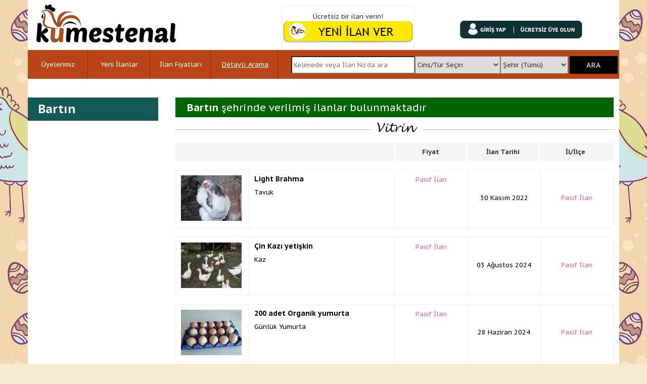

--- FILE ---
content_type: text/html; Charset=UTF-8;charset=UTF-8
request_url: https://www.kumestenal.com/sehir/bartin
body_size: 9618
content:
<!doctype html>
<html lang="tr-TR">
<head>
    <title>Bartın Satılık Kümes Hayvanları Fiyatları | KUMESTENAL.COM</title>
    <meta name="description" content="Bartın içi çiftlikten ve üreticiden satılık toplu ve tek satış yapan 2026 damızlık dişi, erkek canlı kümes hayvan fiyatları Merkez, Amasra, Kurucaşile, Ulus gibi ilçeden satılık ilanlar yer alıyor">
    <meta charset="UTF-8">
<meta name="language" content="Turkish">
<meta name="google" content="notranslate">
<link href="https://www.kumestenal.com/sehir/bartin" rel="canonical">
<link rel="alternate" media="only screen and (max-width: 640px)" href="https://m.kumestenal.com/sehir/bartin">
<meta name="yandex-verification" content="f36c37a788b02f3c">
<link href='//fonts.googleapis.com/css?family=PT+Sans+Caption:400,700&subset=latin,latin-ext' rel='stylesheet' type='text/css'>
<meta name="google-site-verification" content="LwUgIzpThwgaJsZKwx7SgYsO8zRGSQbOb6EWOc4ryPs">
<link rel="stylesheet" type="text/css" href="/tpl/assets/font-awesome/css/font-awesome.min.css">
<link rel="stylesheet" type="text/css" href="/tpl/css/total.css">
<script type="text/javascript" src="/tpl/assets/jquery/dist/jquery.min.js"></script>
<script type="text/javascript" src="/tpl/assets/bootstrap/dist/js/bootstrap.min.js"></script>
<script type="text/javascript" src="/tpl/js/main.min.js?v=20180608"></script>
<script src="/tpl/assets/sweetalert/sweet-alert.min.js"></script>
<script src="/tpl/assets/validation/jquery.form-validator.min.js"></script>
<meta http-equiv="x-dns-prefetch-control" content="on">
<link rel="dns-prefetch" href="//www.google-analytics.com">
<link rel="dns-prefetch" href="//fonts.googleapis.com">
<link rel="dns-prefetch" href="//fonts.gstatic.com">

<link rel="Shortcut Icon" href="/favicon.ico" type="image/x-icon">
<script type="text/javascript">
    $(document).ready(function () {
        $('[data-toggle="tooltip"]').tooltip();
    });
</script>
<!-- Global site tag (gtag.js) - Google Analytics -->
<script async src="https://www.googletagmanager.com/gtag/js?id=G-TMF4WMZJNM"></script>
<script>
  window.dataLayer = window.dataLayer || [];
  function gtag(){ dataLayer.push(arguments); }
  gtag('js', new Date());

  gtag('config', 'G-TMF4WMZJNM');
</script>
<style type="text/css">
    .pace{
        display:none!important;
    }
</style>


    <link rel="stylesheet" type="text/css" href="/tpl/css/kategori.css">
    <script type="text/javascript" src="/tpl/js/kategori.js"></script>
    <script type="text/javascript" src="/tpl/js/vue.min.js"></script>
    <link rel="stylesheet" type="text/css" href="/tpl/css/style.css?v=20191231">
    <style type="text/css">
        .koyuyesil{
            color:darkgreen!important;
        }
        .sol-kategoriler{
            margin-top: 7px;
        }
        .sol-kategoriler li{
            position: relative;
        }
        .sol-kategoriler a span {
            white-space: nowrap;
            text-overflow: ellipsis;
            right: 7px;
            position: absolute;
            height: 22px;
            border-radius: 10px;
            background: orange;
            line-height: 22px;
            margin-top: 4px;
            padding: 0 6px;
            color: white;
        }
        .sol-kategoriler a span.yesilsayi {
            background: #18b418;
        }
        .ilan-list-detay h3{
            padding: 0px;
            margin: 0px 0px 5px;
            font-weight: bold;
            font-size: 14px;
        }
    </style>
</head>
<body>
<!-- uye -->


        <div id="uyeGiris">
        <span style="position: absolute;right:20px;top:20px;z-index: 10000;color:#ccc;font-size:32px;cursor: pointer;" v-on:click="panelKapat()">
            <i class="fa fa-times-circle"></i>
        </span>
            <div class="bg" id="lineBoxBg" v-on:click="panelKapat()"></div>
            <div class="wrap-login100 p-l-55 p-r-55 p-t-65 p-b-54" v-if="giris">
                <div class="login100-form validate-form">
					<span class="login100-form-title p-b-49">
						GİRİŞ YAP
					</span>

                    <div class="wrap-input100 validate-input m-b-23" data-validate="Username is reauired">
                        <span class="label-input100">Email veya Kullanıcı Adı</span>
                        <input class="input100" type="text" name="username" placeholder="Email veya Kullanıcı Adı"
                               v-model="kullaniciadi" required="required" minlength="4">
                        <span class="focus-input100"><i class="fa fa-user"></i></span>
                    </div>

                    <div class="wrap-input100 validate-input" data-validate="Password is required">
                        <span class="label-input100">Şifre</span>
                        <input class="input100" type="password" name="pass" placeholder="Şifrenizi Giriniz" v-model="sifre"
                               required="required" minlength="4">


                        <span class="focus-input100"><i class="fa fa-lock"></i></span>
                    </div>
                    <div class="text-left">
                        <label>
                            <input type="checkbox" v-model="benihatirla"> Beni Hatırla
                        </label>
                    </div>
                    <div class="text-right mt10">
                        <a href="#" v-on:click="sifreAc()" style="text-decoration: underline!important;">
                            Şifremi Unuttum ?
                        </a>
                    </div>

                    <div class="container-login100-form-btn mt10">
                        <div class="wrap-login100-form-btn">
                            <div class="login100-form-bgbtn"></div>
                            <button class="login100-form-btn" v-on:click="girisYap()">
                                Giriş Yap
                            </button>
                        </div>
                    </div>


                    <div class="wy100 p10 tac mt20">

                        <a href="/uye/kayit/" class="txt2">
                            Henüz KUMESTENAL.COM Üyesi Değil misiniz?
                            <br>
                            <span style="font-weight: 400;color: deeppink;text-decoration: underline;" class="size15">Ücretsiz Üye Olun</span>
                        </a>
                    </div>
                </div>
            </div>

            <div class="wrap-login100 p-l-55 p-r-55 p-t-65 p-b-54" v-if="sifreHatirlatma">
                <div class="login100-form validate-form">
					<span class="login100-form-title p-b-49 mt10">
						ŞİFRE YENİLEME
					</span>
                    <p>Üye olduğunuz email adresini ya da Cep Telefon numaranızı aşağıdan seçin ve girin. Bağlı olduğunuz email ya da Telefona şifre sıfırlama linki göndereceğiz.</p>
                    <div class="wrap-input100 validate-input m-b-23 mt10" data-validate="Username is reauired">
                        <div class="wy100">
                            <div class="wy50 fl tac ilesecili" id="gsmnoile" v-on:click="smsgsm = 2" style="cursor:pointer;">SMS ile Güncelle</div>
                            <div class="wy50 fl tac" id="emailile" v-on:click="smsgsm = 1" style="cursor:pointer;">Email ile Güncelle</div>
                        </div>
                        <input class="input100" type="email" name="username" placeholder="Email Adresiniz" v-model="email" required="required" v-if="smsgsm == 1" v-maska="bosmask">
                        <form onsubmit="return false;">
                            <input class="input100" type="text" name="gsmno" placeholder="Telefon Numaranız" id="gsmno" v-model="gsmno" required="required" v-if="smsgsm == 2" v-maska="'05## ### ####'">
                        </form>
                        <span class="focus-input100"><i class="fa fa-mail-forward"></i></span>
                    </div>

                    <div class="text-right mt10">
                        <a href="javascript:void(0)" v-on:click="girisAc()" style="text-decoration: underline;">
                            Giriş Yap ?
                        </a>
                    </div>

                    <div class="container-login100-form-btn mt10">
                        <div class="wrap-login100-form-btn">
                            <div class="login100-form-bgbtn"></div>
                            <button class="login100-form-btn" v-on:click="sifreHatirlat()">
                                Şifremi Sıfırla
                            </button>
                        </div>
                    </div>


                    <div class="wy100 p10 tac mt20">

                        <a href="/uye/kayit/" class="txt2">
                            Henüz KUMESTENAL.COM Üyesi Değil misiniz?
                            <br>
                            <span style="font-weight: 400;color: deeppink;text-decoration: underline;" class="size15">Ücretsiz Üye Olun</span>
                        </a>
                    </div>
                </div>
            </div>
        </div>

<div class="container body">
<div id="header" class="header">
    <div class="container w1170">
        <div class="header">
            <div class="col-lg-5 col-sm-5 col-md-5 col-xs-5">
                <a href="/"><img src="/tpl/images/header/logo.png" alt="Kümes Hayvanları Fiyatları, İlanları" style="float:left;height: 75px;margin-left: 17px;margin-top: 9px;"></a>
            </div>
            <div class="col-lg-3 col-sm-3 col-md-3 col-xs-3">
                <div class="yeni_ilan_ver" style="padding:13px 0px;">
                        Ücretsiz bir ilan verin!
                        <br>
                        <a href="javascript:void(0);" onclick="$('#uyeGiris').slideDown();" style="padding:0!important;">
                            <img src="/tpl/images/header/ilan_ver.png?v=201802" alt="Yeni İlan Ver">
                        </a>
                </div>
            </div>

            <div class="col-lg-4 col-sm-4 col-md-4 col-xs-4">
                <div>
                            <a href="javascript:void(0);" onclick="gp.panelAc();"><img src="/tpl/images/header/uye_giris.png" class="mt40" alt="Giriş Yap"></a><a href="/uye/kayit/" rel="nofollow"><img src="/tpl/images/header/uye_kayit.png" class="mt40" alt="Ücretsiz Üye Olun"></a>
                </div>
            </div>
        </div>
        <div class="col-lg-12 col-sm-12 col-md-12 col-xs-12 w1170" id="topmenu">
            <a href="/uyeler" rel="nofollow" class="header-ana">Üyelerimiz</a><a href="/yeni-ilanlar" class="header-kategoriler">Yeni İlanlar</a><a href="/ilan-fiyatlari/" rel="nofollow" class="header-4">İlan Fiyatları</a>
            <div class="col-lg-12 col-sm-12 col-md-12 col-xs-12" style="width: 69%!important;background: #b94516;float: left;">
                <div class="col-lg-2 col-sm-2 col-md-2 p0 tac">
                    <a href="/arama/?da=1" class="header-detayliarama" style="width: 100%;text-decoration: underline;color:#fff;" rel="nofollow">Detaylı Arama</a>
                </div>
                <div class="col-lg-10">
                    <form action="/arama/" method="get" id="headersearch" onsubmit="aramaYap();return false;">
                        <div class="wy40 fl">
                            <label style="display: block;font-weight: normal;" for="q"><input type="text" name="q" id="q" placeholder="Kelimede veya İlan No'da ara" style="height: 35px;margin-top: 12px;border-radius: 0;width: 91%;padding: 0 1%;float: right;"></label>
                        </div>
                        <div class="wy25 fl">
                            <label style="display: block;font-weight: normal;" for="c">
                            <select name="c" id="c" onchange="searchcat(this.value)"  style="width:100%;margin-top:12px;border-radius: 0;height: 35px;">
                                <option value="0">Cins/Tür Seçin</option>
                            </select>
                            </label>
                        </div>

                        <div class="wy20 fl">
                            <label style="display: block;font-weight: normal;" for="s">
                            <select name="s" id="s" style="width:100%;margin-top:12px;border-radius: 0;height: 35px;">
                                <option value="0">Şehir (Tümü)</option>
                            </select>
                            </label>
                        </div>

                        <div class="wy15 fl">
                            <input type="button" class="btn" onClick="aramaYap();return false;" value="ARA" style="background: #000000;-webkit-border-radius: 0;-moz-border-radius: 0;border-radius: 0;width: 95%;height: 35px;margin-top: 12px;color:#fff;">
                        </div>
                    </form>
                </div>
            </div>

        </div>
    </div>
</div>
<script type="text/javascript">
function aramaYap() {
    var q = $('#q').val();
    var c = $('#c').val();
    var s = $('#s').val();
    if (q != "" || c != "0" || s != "0") {
        if (q != "") {
            window.location.href = "/arama/?q="+q+"&s="+s+"&c="+c;
        }else{
            if (c != "0" && s == "0") {
                var kategorislug = $('#c option:selected').data("slug");
                window.location.href = "/kategori/"+kategorislug;
            }
            else if (c == "0" && s != "0") {
                var sehirslug = $('#s option:selected').data("slug");
                window.location.href = "/sehir/"+sehirslug;
            }
            else if (c != "0" && s != "0"){
                var n = new Date;
                n.setTime(n.getTime() + 15000);
                var a = "expires=" + n.toUTCString();
                console.log(n.getTime()+"-"+a);
                document.cookie = "kategoriid=" + c + "; " + a + "; path=/"
                var sehirslug = $('#s option:selected').data("slug");
                window.location.href = "/sehir/"+sehirslug;
            }
            else{
                window.location.href = "/arama/?q="+q+"&s="+s+"&c="+c;
            }
        }
    }
}
</script>

<script type="text/javascript">
    var cmoveit = 0;
    $(document).ready(function () {
        $(document).mousemove(function () {
            if (cmoveit == 0) {
                cmoveit = 1;
                if ($('#c option').length == 1) {
                    $.ajax({
                        url: "/newajax/searchc",
                        data: "json",
                        cache: true,
                        success: function (data) {
                            $('#c option[value!="0"]').remove();
                            $.each(data, function (i, item) {
                                $('#c').append('<option data-slug="' + item.slug + '" value="' + item.id + '">' + item.ad + '</option>');
                            });
                        }
                    });

                    $.ajax({
                        url: "/newajax/searchs",
                        data: "json",
                        cache: true,
                        success: function (data) {
                            $('#s option[value!="0"]').remove();
                            $.each(data, function (i, item) {
                                $('#s').append('<option data-slug="' + item.slug + '" value="' + item.id + '">' + item.ad + '</option>');
                            });
                        }
                    });
                }

            }
        });
    });
    function searchcat(id) {
        if (id > 0) {
            $.ajax({
                url: "/newajax/searchcat?kategoriid="+id,
                dataType: "json",
                cache: true,
                success: function (data) {
                    console.log(data);
                    $('#s option[value!="0"]').remove();
                    $.each(data, function (i, item) {
                        console.log(item);
                        $('#s').append('<option data-slug="' + item.slug + '" value="' + item.id + '">' + item.ad + '</option>');
                    });
                }
            });
        }
    }
</script>    <br>
    <div class="container page p10" style="padding-top:20px;">

    <!-- vitrin başlar -->
    <div class="container page" style="margin:20px -10px -10px -10px;">
        	<div style="width:258px;float:left;">
                <div style="background: #14585a;padding: 6px 20px;">
                    <p class="fontb m0 beyaz size24">Bartın</p>
                </div>
                <ul class="sol-kategoriler size14">
                </ul>

            </div>

            <div style="margin-right:10px;margin-left:-10px;float:left;width:867px;margin-left:34px;">
            	<div class="col-md-12 col-xs-12 col-lg-12 col-sm-12" style="background:darkgreen ;">
                    <div class="sehir-vitrin-baslik" style="padding-left: 30px;">
                        <h1 class="m0 size20 lh40 ">
						<b>Bartın</b> şehrinde verilmiş ilanlar bulunmaktadır
                        </h1>
                    </div>
                </div>
                <div class="col-lg-12" style="height:40px;width:100%;overflow:hidden;background:url(/tpl/images/kategori/vitrin.png) center center no-repeat;">
				&nbsp;
                </div>
                <div class="col-md-12 col-xs-12 col-lg-12 col-sm-12 ilan-listesi-yeni" id="vitrinler">
                	
                </div>
                <!-- ilanlarımız -->
                	<!-- sıralama -->
                    <div class="col-lg-12 col-xs-12 siralama-head">
                    	<div class="col-lg-6 col-md-6 col-sm-6 col-xs-6">
                        	<div class="col-lg-8 col-md-8 col-sm-8 col-xs-8">

                            </div>
                            <div class="col-lg-4 col-md-4 col-sm-4 col-xs-4">

                            </div>
                        </div>
                        <div class="col-lg-2 col-md-2 col-sm-2 col-xs-2 tac" style="margin-left:-6px;">Fiyat</div>
                        <div class="col-lg-2 col-md-2 col-sm-2 col-xs-2 tac">İlan Tarihi</div>
                        <div class="col-lg-2 col-md-2 col-sm-2 col-xs-2 tac">İl/İlçe</div>
                    </div>
                    <!-- sıralama bitti-->
                	<!-- ilan listesi -->
                    <div class="ilan-listesi-kategori" id="results">
                        <a href="/ilan/light-brahma-2">
                            <div class="ilan-list-detay col-lg-12 col-xs-12" id="ilan3697">
                                <div class="col-lg-2 col-xs-2">
                                    <img alt="Light Brahma" src="/files/ilan/3462/s_1666861975_C79Is.jpg" width="120" height="90">
                                </div>
                                <div class="col-lg-4 col-xs-4 p10">
                                    <h3>Light Brahma</h3>
                                    <p class="mt10">Tavuk</p>

                                </div>
                                <div class="col-lg-2 col-xs-2 tac fiyat p10">
                                        <span class="pembe">Pasif İlan</span>
                                </div>
                                <div class="col-lg-2 col-xs-2 tac tarih p10"><br><br>30 Kasım 2022</div>
                                <div class="col-lg-2 col-xs-2 tac yer p10">
                                    <br><br>
                                        <span class="pembe">Pasif İlan</span>
                                </div>
                            </div>
                        </a>
                        <a href="/ilan/cin-kazi-yetiskin">
                            <div class="ilan-list-detay col-lg-12 col-xs-12" id="ilan3506">
                                <div class="col-lg-2 col-xs-2">
                                    <img alt="Çin Kazı yetişkin" src="/files/ilan/4130/s_1656426008_uXq2k.jpg" width="120" height="90">
                                </div>
                                <div class="col-lg-4 col-xs-4 p10">
                                    <h3>Çin Kazı yetişkin</h3>
                                    <p class="mt10">Kaz</p>

                                </div>
                                <div class="col-lg-2 col-xs-2 tac fiyat p10">
                                        <span class="pembe">Pasif İlan</span>
                                </div>
                                <div class="col-lg-2 col-xs-2 tac tarih p10"><br><br>03 Ağustos 2024</div>
                                <div class="col-lg-2 col-xs-2 tac yer p10">
                                    <br><br>
                                        <span class="pembe">Pasif İlan</span>
                                </div>
                            </div>
                        </a>
                        <a href="/ilan/200-adet-organik-yumurta">
                            <div class="ilan-list-detay col-lg-12 col-xs-12" id="ilan2722">
                                <div class="col-lg-2 col-xs-2">
                                    <img alt="200 adet Organik yumurta" src="/files/ilan/3462/s_1630790151_3.jpg" width="120" height="90">
                                </div>
                                <div class="col-lg-4 col-xs-4 p10">
                                    <h3>200 adet Organik yumurta</h3>
                                    <p class="mt10">Günlük Yumurta</p>

                                </div>
                                <div class="col-lg-2 col-xs-2 tac fiyat p10">
                                        <span class="pembe">Pasif İlan</span>
                                </div>
                                <div class="col-lg-2 col-xs-2 tac tarih p10"><br><br>28 Haziran 2024</div>
                                <div class="col-lg-2 col-xs-2 tac yer p10">
                                    <br><br>
                                        <span class="pembe">Pasif İlan</span>
                                </div>
                            </div>
                        </a>
                        <a href="/ilan/gumus-sulun-altin-sulun-yavrulari">
                            <div class="ilan-list-detay col-lg-12 col-xs-12" id="ilan2612">
                                <div class="col-lg-2 col-xs-2">
                                    <img alt="Gümüş sülün Altın sülün yavruları" src="/files/ilan/3368/s_1626005156_1.jpg" width="120" height="90">
                                </div>
                                <div class="col-lg-4 col-xs-4 p10">
                                    <h3>Gümüş sülün Altın sülün yavruları</h3>
                                    <p class="mt10">Sülün</p>

                                </div>
                                <div class="col-lg-2 col-xs-2 tac fiyat p10">
                                        <span class="pembe">Pasif İlan</span>
                                </div>
                                <div class="col-lg-2 col-xs-2 tac tarih p10"><br><br>23 Ağustos 2024</div>
                                <div class="col-lg-2 col-xs-2 tac yer p10">
                                    <br><br>
                                        <span class="pembe">Pasif İlan</span>
                                </div>
                            </div>
                        </a>
                        <div id="appendit">
                            <div  v-for="value in appendRecords">
                                <a v-bind:href="'/ilan/'+value.slug">
                                    <div class="ilan-list-detay col-lg-12 col-xs-12" v-bind:id="'ilan'+value.id">
                                        <div class="col-lg-2 col-xs-2">
                                            <img v-bind:alt="value.baslik" v-bind:src="'/files/ilan/'+value.uyeid+'/s_'+value.resim" width="120" height="90">
                                        </div>
                                        <div class="col-lg-4 col-xs-4 p10">
                                            <h3>{{ value.baslik }}</h3>
                                            <p class="mt10">{{ value.katad }}</p>
                                        </div>
                                        <div class="col-lg-2 col-xs-2 tac fiyat p10"><br><br><span v-html="value.fiyat"></span></div>
                                        <div class="col-lg-2 col-xs-2 tac tarih p10"><br><br>{{ value.tarih }}</div>
                                        <div class="col-lg-2 col-xs-2 tac yer p10"><br><br>Bartın<br>{{ value.ilce}}</div>
                                    </div>
                                </a>
                            </div>
                        </div>
                    </div>

                    <div class="col-lg-12 p5 tac">
                        Bu şehir en son
                        <time datetime="2026-01-30T14:45:39+03:00" style="font-weight: bold;color:red;">30 Ocak 2026 14:45:39</time>
                        tarihinde güncellenmiştir.
                    </div>
                    <!-- ilan listesi bitti -->
                <!-- ilanlarımız bitti -->

            </div>
        </div>
    <!-- ilan listesi bitti -->
    <!-- ilanlarımız bitti -->
    </div>
</div>
<!-- footer -->
    <div class="container aciklama">
        <div class="col-lg-12 bordere p10 size12 lh20" style="background: #fafafa;">
            <p>Bartın içi çiftlikten ve üreticiden satılık toplu ve tek satış yapan  2026 damızlık dişi, erkek canlı kümes hayvan fiyatları Merkez, Amasra, Kurucaşile, Ulus gibi ilçeden civciv, ördek,tavuk, horoz, hindi, kaz ve organik köy yumurta tavuğu satılık ilanlar yer alıyor.</p>
        </div>
    </div>

<div id="backtotop" class=""> <i class="fa fa-angle-up"></i> <span>Yukarı</span> </div>
<style type="text/css">
    #likat1009{
        font-size:12px;
    }
</style>


    <script type="text/javascript" src="/tpl/js/vue.min.js"></script>
    <script type="text/javascript" src="/tpl/js/axios.min.js"></script>
    <script src="/tpl/js/maska.js"></script>
    <script type="text/javascript">
        var gp = new Vue({
            el: "#uyeGiris",
            data: {
                panelAcik : false,
                giris: true,
                sifreHatirlatma: false,
                kullaniciadi: "",
                sifre: "",
                benihatirla : false,
                email : "",
                telefon : "",
                smsgsm : 2,
                gsmno : "05",
                gsmmask : "05## ### ####",
                bosmask : ""
            },
            methods: {
                girisYap: function () {
                    if (this.kullaniciadi.length < 4 || this.sifre.lenght < 4) {
                        swal("Dikkat", "Lütfen bilgilerinizi eksiksiz giriniz", "error");
                    }else{
                        var hatirla = this.benihatirla ? 1 : 0;
                        $.ajax({
                            url : "/ajax/giris",
                            data : { uname : gp.kullaniciadi, sifre: gp.sifre, hatirla : hatirla },
                            method: "POST",
                            success: function (sonuc) {
                                if (sonuc ==1){
                                    window.location.reload();
                                }else{
                                    if(sonuc==2){
                                        swal({
                                            title: "Hata",
                                            text: "Üyeliğiniz Pasif Durumdadır.",
                                            type: "error"
                                        });
                                    }else if(sonuc==4){
                                        swal({
                                            title: "Hata",
                                            text: "Üyeliğiniz Dondurulmuş Durumdadır.",
                                            type: "error"
                                        });
                                    }
                                    else{
                                        swal({
                                            title: "Hata",
                                            text: "Girdiğiniz bilgiler hatalı, lütfen tekrar deneyin",
                                            type: "error"
                                        });
                                    }
                                }
                            }
                        })
                    }
                    return false;
                },
                sifreAc : function () {
                    this.giris = false
                    this.sifreHatirlatma = true
                },
                girisAc : function () {
                    this.giris = true
                    this.sifreHatirlatma = false
                },
                sifreHatirlat : function () {
                    if (this.smsgsm == 1) {
                        if (this.email.length < 4) {
                            swal("Dikkat", "Lütfen bilgilerinizi eksiksiz giriniz", "error");
                        }else {
                            $.ajax({
                                url: "/ajax/sifrehatirlat",
                                data: { email: gp.email },
                                method: "POST",
                                success: function (sonuc) {
                                    console.log(sonuc);
                                    if (sonuc == 1) {
                                        swal({
                                            title: "Emailiniz Gönderildi",
                                            text: "<b>" + gp.email + "</b> adresine şifre sıfırlama bilgileriniz gönderilmiştir.",
                                            type: "success",
                                            html: true
                                        });
                                        this.panelKapat()
                                    } else {
                                        swal({
                                            title: "Hata",
                                            text: "Girdiğiniz bilgiler hatalı, lütfen tekrar deneyin",
                                            type: "error"
                                        });
                                    }
                                }
                            });
                        }
                    }else{
                        if (this.gsmno.length < 13) {
                            swal("Dikkat", "Lütfen bilgilerinizi eksiksiz giriniz", "error");
                        }else {
                            $.ajax({
                                url: "/ajax/sifrehatirlatgsm",
                                data: { gsmno: gp.gsmno },
                                method: "POST",
                                success: function (sonuc) {
                                    if (sonuc == 1) {
                                        swal({
                                            title: "Sms Gönderildi",
                                            text: "<b>" + gp.gsmno + "</b> telefon numarasına şifre sıfırlama bilgileriniz gönderilmiştir.",
                                            type: "success",
                                            html: true
                                        });
                                        gp.panelKapat()
                                    } else {
                                        swal({
                                            title: "Hata",
                                            text: "Girdiğiniz bilgiler hatalı, lütfen tekrar deneyin",
                                            type: "error"
                                        });
                                    }
                                }
                            });
                        }
                    }

                },
                panelAc : function () {
                    this.panelAcik = true;
                    $('#uyeGiris').fadeIn();
                    this.smsgsm = 2;
                    this.giris = true;
                    this.sifreHatirlatma = false;
                },
                panelKapat : function () {
                    this.panelAcik = false;
                    $('#uyeGiris').fadeOut();
                }
            },
            watch : {
                smsgsm : function (newval, oldval) {
                    if (newval == 1){
                        $('#emailile').addClass("ilesecili");
                        $('#gsmnoile').removeClass("ilesecili");
                    }else{
                        $('#emailile').removeClass("ilesecili");
                        $('#gsmnoile').addClass("ilesecili");
                    }
                }
            }
        })
    </script>
    <style type="text/css">
        #uyeGiris{
            width: 500px;
            left: 50%;
            top: 50%;
            margin-left: -250px;
            position: fixed;
            margin-top: -15%;
            z-index: 999;
            line-height: 32px;
            display: none;
        }
        #lineBoxBg {
            position: fixed;
            top: 0;
            left: 0;
            width: 100%;
            height: 100%;
            background: rgba(0,0,0,0.5);
            text-align: center;
            z-index: 998;
        }
        .ilesecili{
            font-weight: bold;
            background: #ff1493;
            color: white;
        }
        ﻿#uyeGiris{ width:500px;left:50%;top:5%;margin-left:-250px;position:fixed;z-index:999;line-height:32px;display:none}#uyeGiris p{padding:10px;border-radius:10px;line-height:20px}#uyeGiris input{outline:none;border:none}#uyeGiris textarea{outline:none;border:none}#uyeGiris textarea:focus,#uyeGiris input:focus{border-color:transparent !important}#uyeGiris input:focus::-webkit-input-placeholder{color:transparent}#uyeGiris input:focus:-moz-placeholder{color:transparent}#uyeGiris input:focus::-moz-placeholder{color:transparent}#uyeGiris input:focus:-ms-input-placeholder{color:transparent}#uyeGiris textarea:focus::-webkit-input-placeholder{color:transparent}#uyeGiris textarea:focus:-moz-placeholder{color:transparent}#uyeGiris textarea:focus::-moz-placeholder{color:transparent}#uyeGiris textarea:focus:-ms-input-placeholder{color:transparent}#uyeGiris input::-webkit-input-placeholder{color:#adadad}#uyeGiris input:-moz-placeholder{color:#adadad}#uyeGiris input::-moz-placeholder{color:#adadad}#uyeGiris input:-ms-input-placeholder{color:#adadad}#uyeGiris textarea::-webkit-input-placeholder{color:#adadad}#uyeGiris textarea:-moz-placeholder{color:#adadad}#uyeGiris textarea::-moz-placeholder{color:#adadad}#uyeGiris textarea:-ms-input-placeholder{color:#adadad}#uyeGiris button{outline:none !important;border:none;background:transparent}#uyeGiris button:hover{cursor:pointer}#uyeGiris iframe{border:none !important}#uyeGiris .txt1{font-family:"Rubik";font-size:14px;line-height:1.5;color:#666}#uyeGiris .txt2{font-family:"Rubik";font-size:14px;line-height:1.5;color:#333;}#uyeGiris .bg1{background-color:#3b5998}#uyeGiris .bg2{background-color:#1da1f2}#uyeGiris .bg3{background-color:#ea4335}#uyeGiris .limiter{width:100%;margin:0 auto}#uyeGiris .container-login100{width:100%;min-height:100vh;display:-webkit-box;display:-webkit-flex;display:-moz-box;display:-ms-flexbox;display:flex;flex-wrap:wrap;justify-content:center;align-items:center;padding:15px;background-repeat:no-repeat;background-position:center;background-size:cover}#uyeGiris .wrap-login100{width:500px;background:#fff;border-radius:10px;overflow:hidden;padding-left:55px;padding-right:55px;padding-top:45px;padding-bottom:34px;position:relative;z-index:999}#uyeGiris .login100-form{width:100%}#uyeGiris .login100-form-title{display:block;font-size:39px;color:#333;line-height:1.2;text-align:center}#uyeGiris .wrap-input100{width:100%;position:relative;border-bottom:2px solid #d9d9d9}#uyeGiris .label-input100{font-family:"Rubik";font-size:14px;color:#333;line-height:1.5;padding-left:7px}#uyeGiris .input100{font-size:16px;color:#333;line-height:1.2;display:block;width:100%;height:55px;background:transparent;padding:0 7px 0 43px}#uyeGiris .focus-input100{position:absolute;display:block;width:100%;height:100%;top:0;left:0;pointer-events:none}#uyeGiris .focus-input100 i{left:10px;top:50px;font-size:20px;color:#ff1493;position:absolute}#uyeGiris .focus-input100::after{content:attr(data-symbol);font-family:Material-Design-Iconic-Font;color:#adadad;font-size:22px;display:-webkit-box;display:-webkit-flex;display:-moz-box;display:-ms-flexbox;display:flex;align-items:center;justify-content:center;position:absolute;height:calc(100% - 20px);bottom:0;left:0;padding-left:13px;padding-top:3px}#uyeGiris .focus-input100::before{content:"";display:block;position:absolute;bottom:-2px;left:0;width:0;height:2px;background:#7f7f7f;-webkit-transition:all .4s;-o-transition:all .4s;-moz-transition:all .4s;transition:all .4s}#uyeGiris .input100:focus+.focus-input100::before{width:100%}#uyeGiris .has-val.input100+.focus-input100::before{width:100%}#uyeGiris .input100:focus+.focus-input100::after{color:#a64bf4}#uyeGiris .has-val.input100+.focus-input100::after{color:#a64bf4}#uyeGiris .container-login100-form-btn{display:-webkit-box;display:-webkit-flex;display:-moz-box;display:-ms-flexbox;display:flex;flex-wrap:wrap;justify-content:center}#uyeGiris .wrap-login100-form-btn{width:100%;display:block;position:relative;z-index:1;border-radius:25px;overflow:hidden;margin:0 auto;box-shadow:0 5px 30px 0px rgba(3,216,222,.2);-moz-box-shadow:0 5px 30px 0px rgba(3,216,222,.2);-webkit-box-shadow:0 5px 30px 0px rgba(3,216,222,.2);-o-box-shadow:0 5px 30px 0px rgba(3,216,222,.2);-ms-box-shadow:0 5px 30px 0px rgba(3,216,222,.2)}#uyeGiris .login100-form-bgbtn{position:absolute;z-index:-1;width:300%;height:100%;background:#a64bf4;background:-webkit-linear-gradient(right, #00dbde, #27e31f, #00dbde, #0be327);background:-o-linear-gradient(right, #00dbde, #27e31f, #00dbde, #0be327);background:-moz-linear-gradient(right, #00dbde, #27e31f, #00dbde, #0be327);background:linear-gradient(right, #00dbde, #27e31f, #00dbde, #0be327);top:0;left:-100%;-webkit-transition:all .4s;-o-transition:all .4s;-moz-transition:all .4s;transition:all .4s}#uyeGiris .login100-form-btn{font-size:16px;color:#fff;line-height:1.2;text-transform:uppercase;display:-webkit-box;display:-webkit-flex;display:-moz-box;display:-ms-flexbox;display:flex;justify-content:center;align-items:center;padding:0 20px;width:100%;height:50px}#uyeGiris .wrap-login100-form-btn:hover .login100-form-bgbtn{left:0}#uyeGiris .validate-input{position:relative}#uyeGiris .alert-validate::before{content:attr(data-validate);position:absolute;max-width:70%;background-color:#fff;border:1px solid #c80000;border-radius:2px;padding:4px 25px 4px 10px;bottom:calc((100% - 20px) / 2);-webkit-transform:translateY(50%);-moz-transform:translateY(50%);-ms-transform:translateY(50%);-o-transform:translateY(50%);transform:translateY(50%);right:2px;pointer-events:none;font-family:"Rubik";color:#c80000;font-size:13px;line-height:1.4;text-align:left;visibility:hidden;opacity:0;-webkit-transition:opacity .4s;-o-transition:opacity .4s;-moz-transition:opacity .4s;transition:opacity .4s}#uyeGiris .alert-validate::after{content:"";font-family:FontAwesome;display:block;position:absolute;color:#c80000;font-size:16px;bottom:calc((100% - 20px) / 2);-webkit-transform:translateY(50%);-moz-transform:translateY(50%);-ms-transform:translateY(50%);-o-transform:translateY(50%);transform:translateY(50%);right:8px}#uyeGiris .alert-validate:hover:before{visibility:visible;opacity:1}@media(max-width: 992px){#uyeGiris .alert-validate::before{visibility:visible;opacity:1}}#uyeGiris .login100-social-item{font-size:25px;color:#fff;display:-webkit-box;display:-webkit-flex;display:-moz-box;display:-ms-flexbox;display:flex;justify-content:center;align-items:center;width:50px;height:50px;border-radius:50%;margin:5px}#uyeGiris .login100-social-item:hover{color:#fff;background-color:#333}@media(max-width: 576px){#uyeGiris .wrap-login100{padding-left:15px;padding-right:15px}}
    </style>
<!-- /footer -->

    <style type="text/css">
        .ilan-yeni-vitrin:hover {
            min-height: 150px !important;
            height: 150px !important;
            margin-bottom: 0!important;
        }
        .gradient{
            background: -moz-linear-gradient(top, rgba(219,219,219,0.42) 0%, rgba(255,255,255,0.36) 59%, rgba(255,255,255,0.15) 100%);
            background: -webkit-linear-gradient(top, rgba(219,219,219,0.42) 0%,rgba(255,255,255,0.36) 59%,rgba(255,255,255,0.15) 100%);
            background: linear-gradient(to bottom, rgba(219,219,219,0.42) 0%,rgba(255,255,255,0.36) 59%,rgba(255,255,255,0.15) 100%);
            filter: progid:DXImageTransform.Microsoft.gradient( startColorstr='#a6dbdbdb', endColorstr='#26ffffff',GradientType=0 );
            font-size:20px;
            color:#cf1f25;
            text-align:center;
            padding:20px 30px 20px 50px;
            border:solid 1px #ccc;
            position:relative;
            margin-bottom: 30px;
        }
        .gradient img{
            position:absolute;
            width:48px;
            left:15px;
            top:25px;
        }
    </style>
    
    <script type="text/javascript">
        var sehir = "74";
        var sehiradi = "Bartın";
        var page = 1;
        var key = "<br />
<font size='1'><table class='xdebug-error xe-notice' dir='ltr' border='1' cellspacing='0' cellpadding='1'>
<tr><th align='left' bgcolor='#f57900' colspan="5"><span style='background-color: #cc0000; color: #fce94f; font-size: x-large;'>( ! )</span> Notice: Undefined index: PHPSESSID in /home/kumestenal.com/public_html/view-tmp/liste-sehir.latte--35a0f6b883.php on line <i>343</i></th></tr>
<tr><th align='left' bgcolor='#e9b96e' colspan='5'>Call Stack</th></tr>
<tr><th align='center' bgcolor='#eeeeec'>#</th><th align='left' bgcolor='#eeeeec'>Time</th><th align='left' bgcolor='#eeeeec'>Memory</th><th align='left' bgcolor='#eeeeec'>Function</th><th align='left' bgcolor='#eeeeec'>Location</th></tr>
<tr><td bgcolor='#eeeeec' align='center'>1</td><td bgcolor='#eeeeec' align='center'>0.0001</td><td bgcolor='#eeeeec' align='right'>399032</td><td bgcolor='#eeeeec'>{main}(  )</td><td title='/home/kumestenal.com/public_html/App/control/liste/sehir.php' bgcolor='#eeeeec'>.../sehir.php<b>:</b>0</td></tr>
<tr><td bgcolor='#eeeeec' align='center'>2</td><td bgcolor='#eeeeec' align='center'>0.0079</td><td bgcolor='#eeeeec' align='right'>812688</td><td bgcolor='#eeeeec'>Latte\Engine->render(  )</td><td title='/home/kumestenal.com/public_html/App/control/liste/sehir.php' bgcolor='#eeeeec'>.../sehir.php<b>:</b>219</td></tr>
<tr><td bgcolor='#eeeeec' align='center'>3</td><td bgcolor='#eeeeec' align='center'>0.0082</td><td bgcolor='#eeeeec' align='right'>823192</td><td bgcolor='#eeeeec'>Template35a0f6b883->render(  )</td><td title='/home/kumestenal.com/public_html/App/model/Latte/Engine.php' bgcolor='#eeeeec'>.../Engine.php<b>:</b>76</td></tr>
<tr><td bgcolor='#eeeeec' align='center'>4</td><td bgcolor='#eeeeec' align='center'>0.0084</td><td bgcolor='#eeeeec' align='right'>833272</td><td bgcolor='#eeeeec'>Templateb5c79b1583->render(  )</td><td title='/home/kumestenal.com/public_html/App/model/Latte/Runtime/Template.php' bgcolor='#eeeeec'>.../Template.php<b>:</b>167</td></tr>
<tr><td bgcolor='#eeeeec' align='center'>5</td><td bgcolor='#eeeeec' align='center'>0.0084</td><td bgcolor='#eeeeec' align='right'>836344</td><td bgcolor='#eeeeec'>Templateb5c79b1583->main(  )</td><td title='/home/kumestenal.com/public_html/App/model/Latte/Runtime/Template.php' bgcolor='#eeeeec'>.../Template.php<b>:</b>189</td></tr>
<tr><td bgcolor='#eeeeec' align='center'>6</td><td bgcolor='#eeeeec' align='center'>0.0092</td><td bgcolor='#eeeeec' align='right'>888728</td><td bgcolor='#eeeeec'>Templateb5c79b1583->renderBlock(  )</td><td title='/home/kumestenal.com/public_html/view-tmp/masterbos.latte--b5c79b1583.php' bgcolor='#eeeeec'>.../masterbos.latte--b5c79b1583.php<b>:</b>94</td></tr>
<tr><td bgcolor='#eeeeec' align='center'>7</td><td bgcolor='#eeeeec' align='center'>0.0092</td><td bgcolor='#eeeeec' align='right'>888752</td><td bgcolor='#eeeeec'>Template35a0f6b883->blockFooter(  )</td><td title='/home/kumestenal.com/public_html/App/model/Latte/Runtime/Template.php' bgcolor='#eeeeec'>.../Template.php<b>:</b>270</td></tr>
</table></font>
";
        var kategori = 0;
        var action = 'inactive';
        $(document).ready(function(){
            $(window).scroll(function(){
                var footertop = $('.aciklama').offset().top;
                var scrolltop = $(window).scrollTop() + $(window).height();
                if (action == 'inactive') {
                    if(scrolltop > (footertop - 200))
                    {
                        action = 'active';
                        load_data();
                    }
                }
                else{

                }
            });
        });
        function load_data()
        {
            page = page + 1;
            $.ajax({
                url:"/json/append",
                method:"GET",
                data:{ 'sehir':sehir, 'page':page, 'key':key, 'kategori':kategori},
                cache: false,
                dataType : "JSON",
                success:function(data)
                {
                    if(data == '')
                    {
                        console.log(data);
                        action = 'active';
                    }
                    else
                    {
                        $.each(data, function(i, item) {
                            vs.appendRecords.push(item);
                        })
                        action = 'inactive';
                    }
                }
            })
        }
        function kategoriGetir(id) {
            kategori = id;
            $.ajax({
                url : "/json/kategoriappend?kategoriid="+kategori+"&sehir="+sehir+"&key="+key,
                method : "GET",
                dataType : "JSON",
                cache: false,
                success : function (data) {
                    page = 1;
                    $('#vitrinler').empty().append(data.vitrin);
                    $('.ilan-list-detay').remove();
                    vs.appendRecords = [];
                    $('.sehir-vitrin-baslik').html(sehiradi + ' şehrinde <span style="font-size:24px;margin-top: -4px;font-weight: bold;">'+data.kategori.sayi+' adet '+data.kategori.ad +'</span> bulunmaktadır');
                    page = 0;
                    load_data();
                }
            })
        }
        var vs = new Vue({
            el : "#appendit",
            data : {
                appendRecords : [],
            },
            methods : {
                ad : function (data) {
                    this.data.appendRecords.add(data);
                }
            }
        })
        var moveit = 0;
        $(document).ready(function () {
            $(document).mousemove(function () {
                if (moveit == 0) {
                    moveit = 1;
                    $.ajax({
                        url : "/newajax/citycatlist?id="+74,
                        datatype : "json",
                        success : function (data) {
                            $.each(data, function(i, item) {
                                $('.sol-kategoriler').append('<li id="likat'+item.id+'" style="padding-left:15px;"><a href="javascript:void(0);" onclick="kategoriGetir('+item.id+');" class="koyuyesil">'+item.ad+' <span class="yesilsayi">'+item.sayi+'</span></a>');
                            });

                        },
                        error : function () {
                            moveit = 0;
                        }
                    })
                }
            });
        });
    </script>

</body>
</html>


--- FILE ---
content_type: text/css
request_url: https://www.kumestenal.com/tpl/css/kategori.css
body_size: 1105
content:
.siralama-head{	margin-top:10px;	background:#f5f5f5;	border-radius:4px;	line-height:35px;	padding-left:10px;	font-weight:bold;}.siralama-head .tac{	text-align:center;	border-left:solid 3px #fff;}div.selectbox{	background:rgb(249,249,249) url("../images/selectbox_arrow.png") no-repeat scroll 100% 7px transparent  ;	padding: 0px 40px 0px 5px;	position: relative;	z-index: 4;	border-radius:4px;	font-size:12px;	color:#000;	width:170px;	height:28px;	float:left;	margin-top:4px;	margin-left:3px;	/* IE9 SVG, needs conditional override of 'filter' to 'none' */	background: url([data-uri]);	background: -moz-linear-gradient(top,  rgba(249,249,249,1) 0%, rgba(206,206,206,1) 100%); /* FF3.6+ */	background: -webkit-gradient(linear, left top, left bottom, color-stop(0%,rgba(249,249,249,1)), color-stop(100%,rgba(206,206,206,1))); /* Chrome,Safari4+ */	background: -webkit-linear-gradient(top,  rgba(249,249,249,1) 0%,rgba(206,206,206,1) 100%); /* Chrome10+,Safari5.1+ */	background: -o-linear-gradient(top,  rgba(249,249,249,1) 0%,rgba(206,206,206,1) 100%); /* Opera 11.10+ */	background: -ms-linear-gradient(top,  rgba(249,249,249,1) 0%,rgba(206,206,206,1) 100%); /* IE10+ */	background: linear-gradient(to bottom,  rgba(249,249,249,1) 0%,rgba(206,206,206,1) 100%); /* W3C */	filter: progid:DXImageTransform.Microsoft.gradient( startColorstr='#f9f9f9', endColorstr='#cecece',GradientType=0 ); /* IE6-8 */	padding-left:4px;	line-height:28px;}div.selectbox ul{display:none;width: 150px;padding:0px;margin:0px;}div.selectbox:hover{margin-bottom:-181px;height:auto;}div.selectbox:hover ul{display:block;}div.selectbox ul li{list-style:none;background:url(../image/arrow_item.gif) 5px 12px no-repeat;padding-left:5px;width:100%;}div.selectbox ul li:hover{list-style:none;background:url(../image/arrow_item.gif) 5px 12px no-repeat;padding-left:5px;color:#222;cursor:pointer;}i.list-duz{width:26px;height:26px;background:url(/tpl/images/kategori/list-duz.png) no-repeat;display:block;float:left;margin-left:3px;margin-top:4px;}i.list-duz.aktif{background-position:right top;}i.list-duz.pasif{background-position:left top;}i.list-kare{width:26px;height:26px;background:url(/tpl/images/kategori/list-kare.png) left top no-repeat;display:block;float:left;margin-left:3px;margin-top:4px;}i.list-kare.aktif{background-position:right top;}i.list-kare.pasif{background-position:left top;}.ilan-list-detay{height:115px;border-radius:4px;border:solid 1px #eee;margin:18px 0px 0px;}.ilan-list-detay:hover{background:#f7ebca;border-color:#fff;}.ilan-list-detay>div{border-left:solid 1px #eee;height:115px;font-weight:normal;}.ilan-list-detay:hover div{border-left:solid 1px #fff;}.ilan-list-detay div:first-child{border:none;padding:10px 5px;height:95px;font-weight:normal;}.ilan-list-detay div:first-child>img{float:left;margin-right:10px;margin-left:5px;}.ilan-list-detay div:first-child h5{padding:0px;margin:0px 0px 5px;font-weight:bold;}.ilan-list-detay div:first-child p{color:#999999;font-size:12px;line-height:15px;height:30px;	margin-bottom:2px;}#vitrinImg{border-radius: 40px;height: 80px;margin-left: -20px;margin-top: -20px;width: 80px;float:left;position:absolute;left:0;}.kategori-vitrin-baslik{background: #A55300;	color: #fff;	float: left;	font-size: 24px;	height: 39px;	line-height: 39px;	margin-left: -7px;	padding-left: 77px;	width: 371px;}.gri-arkaplan{background:#eee;}.ilanlistul{list-style:none;padding:0px;margin:0px;line-height:24px;margin-top:5px;}.ilanlistul li.ayri{margin-top:8px;}.ilanlistul-vitrin{list-style:none;padding:0px;margin:0px;line-height:18px;margin-top:5px;}.sehir-vitrin-baslik{	color: #fff;	float: left;	font-size: 20px;	height: 39px;	line-height: 39px;	margin-left: -7px;	padding-left: 77px;	width: 871px;}

--- FILE ---
content_type: text/css
request_url: https://www.kumestenal.com/tpl/css/style.css?v=20191231
body_size: 3960
content:
@font-face{font-family:'Online';src:url("https://www.kumestenal.com/tpl/css/online.woff") format("woff"),url("https://www.kumestenal.com/tpl/css/online.ttf") format("truetype")}body{background:url(/tpl/images/pati-big.png) left top repeat #f7ebcd;font-family:'PT Sans Caption', sans-serif;font-size:13px}a{color:#000;text-decoration:none}.none{display:none}.fl{float:left}.fr{float:right}.hr{background:url(/tpl/images/hr-bg.png) center center repeat-x;height:2em;display:block;clear:both}.p20{padding:20px}.p15{padding:15px}.p10{padding:10px}.p5{padding:5px}.pdt25{padding-top:25px}.m15{margin:15px}.m10{margin:10px}.lh32{line-height:32px}.lh24{line-height:24px}.mb5{margin-bottom:5px}.tac{text-align:center}.tal{text-align:left}.tar{text-align:right}.w100{width:100px}.w150{width:150px}.w200{width:200px}.w300{width:300px}.w400{width:400px}.pembe{color:#dc6596 !important}.mavi{color:#3ab5b3 !important}.yesil{color:#99bd00 !important}.mor{color:#8c3464 !important}.sari{color:#e9c000 !important}.ccc{color:#ccc !important}.caa{color:#aaa !important}.beyaz{color:#fff !important}.italic{font-style:italic}.vac,.vac td{vertical-align:middle !important}.vat,.vat td{vertical-align:top !important}.gri{color:#999}.bge{background:#eee}.bgd{background:#ddd}.bgc{background:#ccc}.bgf{background:#fff}.bg0{background:#000}.btn.pembe{background:#dc6596 !important}.mt75{margin-top:75px}.mt70{margin-top:70px}.mt60{margin-top:60px}.mt50{margin-top:50px}.mt40{margin-top:40px}.mt30{margin-top:30px}.mt20{margin-top:20px}.mt10{margin-top:10px}.mt5{margin-top:5px}.mt0{margin-top:0px}.ml20{margin-left:20px}.m0{margin:0px !important}.mb10{margin-bottom:10px}.cl{clear:left}.fontb{font-weight:bold}.size40{font-size:40px !important}.size32{font-size:32px !important}.size24{font-size:24px !important}.size16{font-size:16px !important}.size15{font-size:15px !important}.size14{font-size:14px !important}.size13{font-size:13px !important}.size12{font-size:12px !important}.size11{font-size:11px !important}.size10{font-size:10px !important}.bordere{border:solid 1px #eee}.bortope{border-top:solid 1px #eee}.borbote{border-bottom:solid 1px #eee}.borlefte{border-left:solid 1px #eee}.minw1170{min-width:1170px}.w1170{width:1170px !important}.footertitle{padding:48px 20px 49px}.box-shadow{-webkit-box-shadow:0px 4px 3px 0px rgba(204,204,204,0.5);-moz-box-shadow:0px 4px 3px 0px rgba(204,204,204,0.5);box-shadow:0px 4px 3px 0px rgba(204,204,204,0.5)}.box-shadow2{-webkit-box-shadow:4px 4px 5px 0px rgba(50,50,50,0.3);-moz-box-shadow:4px 4px 5px 0px rgba(50,50,50,0.3);box-shadow:4px 4px 5px 0px rgba(50,50,50,0.3)}.gri-gradient{background:#fff;background:url([data-uri]);background:-moz-linear-gradient(top, #fff 0%, #eee 100%);background:-webkit-gradient(linear, left top, left bottom, color-stop(0%, #fff), color-stop(100%, #eee));background:-webkit-linear-gradient(top, #fff 0%, #eee 100%);background:-o-linear-gradient(top, #fff 0%, #eee 100%);background:-ms-linear-gradient(top, #fff 0%, #eee 100%);background:linear-gradient(to bottom, #fff 0%, #eee 100%)}.pink-gradient{background:#8f3565;background:-moz-linear-gradient(top, #8f3565 0%, #de537b 100%);background:-webkit-gradient(linear, left top, left bottom, color-stop(0%, #8f3565), color-stop(100%, #de537b));background:-webkit-linear-gradient(top, #8f3565 0%, #de537b 100%);background:-o-linear-gradient(top, #8f3565 0%, #de537b 100%);background:-ms-linear-gradient(top, #8f3565 0%, #de537b 100%);background:linear-gradient(to bottom, #8f3565 0%, #de537b 100%)}.pink{border:1px solid #d12859;-webkit-border-radius:3px;-moz-border-radius:3px;border-radius:3px;font-size:12px;font-family:arial, helvetica, sans-serif;padding:10px 10px 10px 10px;text-decoration:none;display:inline-block;text-shadow:-1px -1px 0 rgba(0,0,0,0.3);font-weight:bold;color:#FFFFFF;background-color:#DE537B;background-image:-webkit-gradient(linear, left top, left bottom, from(#DE537B), to(#8F3565));background-image:-webkit-linear-gradient(top, #DE537B, #8F3565);background-image:-moz-linear-gradient(top, #DE537B, #8F3565);background-image:-ms-linear-gradient(top, #DE537B, #8F3565);background-image:-o-linear-gradient(top, #DE537B, #8F3565);background-image:linear-gradient(to bottom, #DE537B, #8F3565)}.pink:hover{border:1px solid #aa2148;background-color:#d5295a;background-image:-webkit-gradient(linear, left top, left bottom, from(#d5295a), to(#6a274b));background-image:-webkit-linear-gradient(top, #d5295a, #6a274b);background-image:-moz-linear-gradient(top, #d5295a, #6a274b);background-image:-ms-linear-gradient(top, #d5295a, #6a274b);background-image:-o-linear-gradient(top, #d5295a, #6a274b);background-image:linear-gradient(to bottom, #d5295a, #6a274b);color:#fff}.green{border:1px solid #c1d664;-webkit-border-radius:3px;-moz-border-radius:3px;border-radius:3px;font-size:12px;font-family:arial, helvetica, sans-serif;padding:10px 10px 10px 10px;text-decoration:none;display:inline-block;text-shadow:0px 0px 0 rgba(0,0,0,0.3);font-weight:bold;color:#000000;background-color:#D3E290;background-image:-webkit-gradient(linear, left top, left bottom, from(#D3E290), to(#99BD00));background-image:-webkit-linear-gradient(top, #D3E290, #99BD00);background-image:-moz-linear-gradient(top, #D3E290, #99BD00);background-image:-ms-linear-gradient(top, #D3E290, #99BD00);background-image:-o-linear-gradient(top, #D3E290, #99BD00);background-image:linear-gradient(to bottom, #D3E290, #99BD00)}.green:hover{border:1px solid #b3cd3f;background-color:#c3d768;background-image:-webkit-gradient(linear, left top, left bottom, from(#c3d768), to(#708a00));background-image:-webkit-linear-gradient(top, #c3d768, #708a00);background-image:-moz-linear-gradient(top, #c3d768, #708a00);background-image:-ms-linear-gradient(top, #c3d768, #708a00);background-image:-o-linear-gradient(top, #c3d768, #708a00);background-image:linear-gradient(to bottom, #c3d768, #708a00);color:#fff}.black{border:1px solid #2a2c2f;-webkit-border-radius:3px;-moz-border-radius:3px;border-radius:3px;font-size:12px;font-family:arial, helvetica, sans-serif;padding:10px 10px 10px 10px;text-decoration:none;display:inline-block;text-shadow:0px 0px 0 rgba(0,0,0,0.3);font-weight:bold;color:#FFFFFF;background-color:#45484d;background-image:-webkit-gradient(linear, left top, left bottom, from(#45484d), to(#000));background-image:-webkit-linear-gradient(top, #45484d, #000);background-image:-moz-linear-gradient(top, #45484d, #000);background-image:-ms-linear-gradient(top, #45484d, #000);background-image:-o-linear-gradient(top, #45484d, #000);background-image:linear-gradient(to bottom, #45484d, #000)}.black:hover{border:1px solid #151617;background-color:#2d2f32;background-image:-webkit-gradient(linear, left top, left bottom, from(#2d2f32), to(#1a1a1a));background-image:-webkit-linear-gradient(top, #2d2f32, #1a1a1a);background-image:-moz-linear-gradient(top, #2d2f32, #1a1a1a);background-image:-ms-linear-gradient(top, #2d2f32, #1a1a1a);background-image:-o-linear-gradient(top, #2d2f32, #1a1a1a);background-image:linear-gradient(to bottom, #2d2f32, #1a1a1a);color:#fff}.body{width:1170px;background:url(/tpl/images/page-bottom.png) center bottom no-repeat;display:table;padding-bottom:43px}.page{height:inherit;display:block;margin:0 auto;background:white;width:1170px;float:left}#header{text-align:center;width:1170px;float:left;height:153px;background:#fff}.yeni_ilan_ver{border-radius:8px;border:solid 1px #eeeeee;width:90%;margin:10px auto 0px;text-align:center;padding:13px 5px}.yeni_ilan_ver a{font-weight:bold;font-size:15px;border-radius:10px;padding:4px 20px;margin-top:5px}.yeni_ilan_ver a:hover{color:#fff}.uyeTepePanel{font-size:12px;line-height:24px;margin-top:10px}.uyeTepePanel>div{border-bottom:solid 1px #eee}.uyeTepePanel a{font-weight:bold;color:#000;text-decoration:none}ul#menu li{float:left}#topmenu a{font-size:13px;line-height:57px;color:#fff;display:block;float:left;background:url(/tpl/images/header/topmenu_bg.png) right top repeat-y #b94516}#topmenu a:hover{text-decoration:none;color:#000}a.header-ana{width:10.25%;background-size:auto 100%}a.header-kategoriler{width:10.5%;background-size:auto 100%}a.header-yeni{background:#fafafa;width:18%;font-family:'Online';font-size:22px !important;color:#000 !important}a.header-yeni .kirmizi{color:red}a.header-4{background:#b94516;width:10.25%;background-size:auto 100%}a.header-5{background:#b94516;width:13.25%;background-size:auto 100%}#topmenu .header-arama{background:#b94516;width:50.7%;float:left;height:57px;background-size:auto 100%}#topmenu .header-arama .header-detayliarama{width:160px;text-align:center;text-decoration:underline}#topmenu .header-arama .header-detayliarama:hover{color:#fff}#topmenu .header-arama input#q{border:medium none black;border-radius:0;box-shadow:0 0 5px #000000 inset;float:left;margin-left:18px;margin-top:12px;width:261px}#topmenu .header-arama input#ara{position:absolute;right:5px;top:16px}.sol-kategoriler{padding-left:30px;width:100%}.sol-kategoriler li{border-bottom:solid 1px #f2f2f2;line-height:30px;color:#444444;list-style:none}.sol-kategoriler li a{color:#444444;display:block}.sol-kategoriler li.selected a{font-weight:bold !important;color:#8c3464 !important}.sol-kategoriler li img{float:left;margin-right:5px;margin-top:7px}.toplamilansayi{border-radius:5px;color:#fff;float:right;height:40px;margin-left:450px;margin-top:-54px;position:absolute;width:450px}.toplamilansayi .sayi{background:#14585a none repeat scroll 0 0;border-radius:5px;color:#fff;font-size:26px;height:62px;line-height:62px;margin:-2px 0;padding:8px 10px}.siyah-arkaplan{background:url(/tpl/images/siyah-arkaplan.png) left top repeat-x;height:39px;line-height:39px;color:#fff;border-radius:4px}.siyah-arkaplan h4{font:600 14px/39px 'PT Sans Caption', sans-serif;margin:0px 15px;padding:0px}.ilan-listesi>div,.kategoriIlani{width:195px;min-height:170px;border-radius:4px;border:solid 1px #eeeeee;display:block;float:left;padding:7px 7px 0px;position:relative}.ilan-listesi>div{max-width:196px;position:relative}.ilan-listesi-yeni{float:left}.ilan-listesi-yeni .ilan-yeni-vitrin{width:170px;min-height:170px;border-radius:4px;border:solid 1px #eeeeee;display:block;float:left;padding:7px 7px 0px;position:relative;margin-top:5px}.ilan-listesi-yeni .ilan-yeni-vitrin:hover a{text-decoration:none}.ilan-listesi-yeni .ilan-yeni-vitrin:hover .fiyat{color:#dc6596}.ilan-listesi-yeni .ilan-yeni-vitrin .baslik{width:100%}.ilan-listesi-yeni .ilan-yeni-vitrin .fiyat{width:100%}.ilan-listesi-yeni .ilan-yeni-vitrin .acilacak{display:none}.ilan-listesi-yeni .ilan-yeni-vitrin img.vitrinimg{max-width:155px}.ilan-yeni-vitrin:hover{width:170px;margin-bottom:-90px;position:relative;background:#f7ebca;z-index:999;-webkit-box-shadow:0px 4px 3px 0px rgba(204,204,204,0.5);-moz-box-shadow:0px 4px 3px 0px rgba(204,204,204,0.5);box-shadow:0px 4px 3px 0px rgba(204,204,204,0.5)}.ilan-yeni-vitrin:hover .acilacak{display:block}.ilan-yeni-vitrin.sira1,.ilan-yeni-vitrin.sira2,.ilan-yeni-vitrin.sira3,.ilan-yeni-vitrin.sira0{margin-right:4px}.ilan-yeni-vitrin.sira0{clear:left}.ilan-yeni-vitrin.sira{margin-right:4px}.ilan-yeni-vitrin.sira:nth-child(5n+1){clear:left}.ilan-yeni-vitrin.sira:nth-child(5n+0){margin-right:0}.ilan-yeni-vitrin .ozellik{position:absolute;background:rgba(240,162,2,0.7);top:98px;font-size:13.5px;color:#fff;width:155px;text-align:center;line-height:19px}.ilan-yeni-vitrin:hover .ozellik{background:#f0a202}.ilan-vitrin{position:relative}.ilan-vitrin .doping{position:absolute}.ilan-vitrin.sira1,.ilan-vitrin.sira0,.kategoriIlani.sira1,.kategoriIlani.sira0{margin:10px 0px}.kategoriIlani:hover,.guncelilan:hover,.ilan-vitrin:hover{background:#f7ebca}.ilan-vitrin.sira2,.kategoriIlani.sira2{margin:10px 15px 10px 28px}.ilan-vitrin.sira3,.kategoriIlani.sira3{margin:10px 29px 10px 15px}.ilan-vitrin.sira4{margin-top:10px}.ilan-vitrin.sira1{clear:left}.ilan-vitrin .vitrin-kaldir img{width:37px;height:40px}.yeniIcon{position:absolute;right:0;top:0;width:34px !important;height:35px !important}.ilan-vitrin .baslik,.ilan-vitrin .baslik a,.kategoriIlani>.baslik,.kategoriIlani>.baslik{color:#444;line-height:22px;font-weight:600;overflow:hidden;white-space:nowrap;text-overflow:ellipsis}.guncel-ilanlar,.anasayfa-kategorileri{margin-top:15px;float:left}.guncel-ilanlar .guncelilan{width:274px;height:113px;border-radius:4px;border:solid 1px #eee;float:left;margin:10px 0px;padding:10px;position:relative}.guncel-ilanlar .guncelilan:nth-child(3n+2){margin-right:0px}.guncel-ilanlar .guncelilan:nth-child(3n+0){margin-left:3px}.guncel-ilanlar .guncelilan:nth-child(3n+1){margin:10px 19px}.guncelilan .resim{width:120px;height:90px;float:left;margin-right:10px}.guncelilan h5,.guncelilan h4{font-weight:bold;line-height:18px;font-size:14px;color:#000;padding:0px;margin:0px 0px 7px 0px}.guncelilan p{font-size:11px !important;line-height:14px;color:#444444;float:left;width:120px;height:70px;padding:0px;margin:0px;overflow:hidden}.anasayfa-kategorileri>.baslik{width:873px;height:36px;float:left;font:bold 16px/29px 'PT Sans Caption', sans-serif;color:#fff;padding-left:10px}.anasayfa-kategorileri .baslik.kat0{background:url(/tpl/images/anasayfa/kat0.png) left top no-repeat}.anasayfa-kategorileri .baslik.kat1{background:url(/tpl/images/anasayfa/kat1.png) left top no-repeat}.anasayfa-kategorileri .baslik.kat2{background:url(/tpl/images/anasayfa/kat2.png) left top no-repeat}.anasayfa-kategorileri .baslik.kat3{background:url(/tpl/images/anasayfa/kat3.png) left top no-repeat}#uyeGiris{display:none;width:100%;position:fixed;background:#ffd555;z-index:999;line-height:32px}#uyeGiris a{color:#000;text-decoration:none}#uyeGiris h4{font-weight:bold}#uyeGiris label{line-height:32px}.divinfo{border-radius:4px;border:solid 1px #eee;padding:12px 12px 12px 50px;background:url(/tpl/images/info-icon.png) 10px center no-repeat}.divinfop15{border-radius:4px;border:solid 1px #eee;padding:20px 20px 20px 60px;background:url(/tpl/images/info-icon.png) 10px center no-repeat}.divplusp15{border-radius:4px;border:solid 1px #eee;padding:20px 20px 20px 60px;background:url(/tpl/images/ilan/plus.png) 10px center no-repeat;background-size:36px 36px}.divinfo h4,.divinfop15 h4{color:#3ab5b3;font-size:18px;line-height:26px;padding:0px;margin:0px}.footerul{padding:0px;margin:0px;list-style:none}.footerul li a{display:block;padding:15px 0px 15px 15px;width:90%;border-bottom:solid 1px #ccc;color:#333}ul.sosyal{padding:0px;margin:0px;list-style:none}ul.sosyal li{width:28px;height:28px;margin-right:2px;background-image:url(/tpl/images/sosyal.png) no-repeat;float:left}#avatar{background-position:center center;background-repeat:no-repeat;background-size:80px 80px;border:1px solid #f5eaca;border-radius:43px;height:80px;margin-left:10px;margin-top:10px;padding:30px;position:relative;text-align:center;width:80px}.yilkayitli{background:transparent url("/tpl/images/uye/gold-medal.png") no-repeat scroll center center;color:#fff;padding:14px 8px 26px;position:absolute;right:13px;top:1px;z-index:11}.tarihimiz{width:100%;text-align:center;font-size:30px;clear:left;clear:right;line-height:50px;display:block}.ilan-onizleme-baslik .cl.pink{background:#ff6a00 none repeat scroll 0 0;border-radius:0 !important;height:40px;line-height:42px;padding:0 10px;right:0;text-transform:uppercase;top:0;transition:background 0.3s ease-in 0s}.ilan-onizleme-baslik .cl.pink:hover{background:#e44e0d none repeat scroll 0 0}.topOpenHesabim ul,.topOpenHesabim li{margin:0px;padding:0px;list-style:none}.topOpenHesabim li a{height:24px;line-height:24px;padding:0px 5px;font-weight:300;width:100%;display:block}.topOpenHesabim li a:hover{background:#eee;transition:background linear 0.15s}.tophesap:hover .topOpenHesabim{display:block}.noborder,.noborder tr,.noborder td{border-width:0px !important;border:none !important}.kategoriListTepe{width:100%;line-height:40px;font-size:20px;text-align:center;background:#eee}.solTepeKategori{width:50%;float:left;padding:10px;line-height:20px;font-size:14px;text-align:center;cursor:pointer;background:rgba(229,229,229,0.42)}.solTepeKategori.secili{background:#14585a;color:#fff}.solTepeKategori.secili{position:relative;background:#14585a}.solTepeKategori.secili:after{top:100%;left:50%;border:solid transparent;content:" ";height:0;width:0;position:absolute;pointer-events:none;border-color:transparent;border-top-color:#14585a;border-width:6px;margin-left:-6px}.sol-kategoriler{padding-left:8px;width:100%}.sol-kategoriler li{border-bottom:solid 1px #f2f2f2;line-height:30px;color:#444444;list-style:none}.sol-kategoriler li a{color:#444444;display:block}.sol-kategoriler li.selected a{font-weight:bold !important;color:#8c3464 !important}.sol-kategoriler li img{float:left;margin-right:5px;margin-top:7px}.topHesabim{position:relative;padding:5px;width:150px}.topHesabim:hover{border:1px solid #c9c9c9;box-shadow:1px 2px 2px 0 rgba(0,0,0,0.18);background:#fff none repeat scroll 0 0;z-index:999}.topOpenHesabim{display:none;left:0;position:absolute;z-index:999;text-align:left;border:1px solid #c9c9c9;border-top:0px;box-shadow:1px 2px 2px 0 rgba(0,0,0,0.18);background:#fff none repeat scroll 0 0;margin:0 -1px;width:150px}footer{margin-top:30px;background:#000;color:#fff}.footerul{height:38px}.footerul a{padding:15px 0px 15px 15px;color:#FFFFFF;margin:0px 20px}.footerul2{padding:0px;margin:0px;list-style:none;float:left;width:100%}.footerul2 li a{display:block;padding:15px 0px 15px 15px;width:90%;border-bottom:solid 1px #ccc;color:#FFFFFF}ul.sosyal{padding:0px;margin:0px;list-style:none}ul.sosyal li{width:28px;height:28px;margin-right:2px;background-image:url(/tpl/images/sosyal.png) no-repeat;float:left}.sosyallist{float:left;margin-top:10px;padding-top:10px;border-top:solid 1px rgba(255,255,255,0.25);text-align:center}.sosyallist a{font-size:25px;color:#fff;margin:0 12px}.onnline{text-align:center;font-size:11px;font-weight:300;margin-bottom:40px;margin-top:10px;color:#eee}#backtotop{display:none;position:fixed;right:2.5%;bottom:10%;z-index:9999;border-radius:100%;border:3px solid #d3dbe2;background:#ff5e3a;color:#fff;font-weight:600;text-transform:uppercase;line-height:20px;text-align:center;width:60px;height:60px;font-size:11px;cursor:pointer}#backtotop i{font-size:24px;position:relative;top:-5px}#backtotop span{display:block;position:relative;top:-7px}#backtotop:hover{background-color:#ff6d00;transition:.4s;color:#fff}#backtotop.active{opacity:1;display:block}.btn.turuncu{background:#ff6a00 none repeat scroll 0 0;border-radius:0 !important;height:40px;line-height:42px;padding:0 10px;right:0;text-transform:uppercase;top:0;transition:background 0.3s ease-in 0s;color:white}.btn.turuncu:hover{background:#e44e0d none repeat scroll 0 0}.yeniuyeibaresi{background:url(/tpl/images/yeniuye.png) 6px center no-repeat #4cbba8;border-radius:25px;color:#fff;font-size:11.5px;font-weight:bold;padding:5px 8px 5px 23px;background-size:12px 12px}
/*# sourceMappingURL=style.css.map */


--- FILE ---
content_type: text/javascript
request_url: https://www.kumestenal.com/tpl/js/kategori.js
body_size: -189
content:
$(document).ready(function(e) {    $('[data-toggle="tooltip"]').tooltip();});function listele(yenitip){	$.ajax({		type: "POST",		url: "/ajax/gorunum",		data : {"tip":yenitip},		success: function (data, status, xhr) {			alert(getCookie("kategorilistelemeturu"));		},		error : function(){			alert(getCookie("kategorilistelemeturu"));		}	});}

--- FILE ---
content_type: text/javascript
request_url: https://www.kumestenal.com/tpl/js/main.min.js?v=20180608
body_size: 2205
content:
function uyeGiris(){var i=$("#uname").val(),e=$("#sifre").val(),t=$("#rememberMe").is(":checked")?1:0;return i.length<4||i.length>60?(swal({title:"Hata",text:"Lütfen kullanıcı adınız veya email adresinizi giriniz",type:"error"}),!1):e.length<2||e.length>100?(swal({title:"Hata",text:"Lütfen şifrenizi giriniz",type:"error"}),!1):void $.ajax({type:"POST",url:"/ajax/giris",data:{uname:i,sifre:e,hatirla:t},success:function(i,e,t){1==i?window.location="/uye/panel/":2==i?swal({title:"Hata",text:"Üyeliğiniz Pasif Durumdadır.",type:"error"}):4==i?swal({title:"Hata",text:"Üyeliğiniz Dondurulmuş Durumdadır.",type:"error"}):swal({title:"Hata",text:"Girdiğiniz bilgiler hatalı, lütfen tekrar deneyin",type:"error"})},error:function(){swal("Hata","Girdiğiniz bilgiler hatalı, lütfen tekrar deneyin","error")}})}function favoriEkle(i,e){$.ajax({type:"POST",url:"/json/favori",data:{ilanid:i,uyeid:e,tip:"ekle"},success:function(t,n,a){$(".favori").empty().append('<a href="javascript:void(0);" onclick="favoriCikar('+i+","+e+');" class="favori cikar"><span></span> Favorilerimden Çıkar</a>')}})}function favoriCikar(i,e){$.ajax({type:"POST",url:"/json/favori",data:{ilanid:i,uyeid:e,tip:"cikar"},success:function(t,n,a){$(".favori").empty().append('<a href="javascript:void(0);" onclick="favoriEkle('+i+","+e+');" class="favori"><span></span> Favorilerime Ekle</a>')}})}function favoriKaldir(i,e){swal({title:"Emin misiniz!",text:"Bu ilanı Favori Seçtiklerim'den kaldırmak istediğinizden Emin misiniz?",type:"warning",showCancelButton:!0,cancelButtonText:"Vazgeç",confirmButtonColor:"#DD6B55",confirmButtonText:"Evet Kaldır",closeOnConfirm:!1},function(){$.ajax({type:"POST",url:"/json/favori",data:{ilanid:i,uyeid:e,tip:"cikar"},success:function(e,t,n){$("#ilan"+i).remove(),swal({title:"İlan Favori Seçtiklerimden Kaldırıldı",text:"Pencere 5 saniye sonra otomatik kapanacaktır.",timer:5e3,showConfirmButton:!1})}})})}function cepOnay(){$.ajax({type:"POST",url:"/ajax/cep-onay",data:{gsm:$("#kod").val()+$("#telefon").val()},success:function(i,e,t){1==i?window.location="/uye/cep-onayla":swal({title:"Hata",text:"Lütfen tekrar deneyiniz",type:"error"})},error:function(){swal("Hata","Lütfen tekrar deneyiniz","error")}})}function vitrinimeTasi(i){0==i?swal("Hata","İlanınızı seçmediniz","error"):$.ajax({type:"POST",url:"/ajax/vitrintasi",data:{ilanid:i},success:function(i,e,t){1==i?window.location="/uye/ilanlarim/":swal({title:"Hata",text:"Lütfen tekrar deneyiniz",type:"error"})},error:function(){swal("Hata","Lütfen tekrar deneyiniz","error")}})}function vitrinKaldir(i){i&&$.ajax({type:"POST",url:"/ajax/vitrinkaldir",data:{id:i},success:function(i,e,t){1==i?window.location="/uye/ilanlarim/":swal({title:"Hata",text:"Lütfen tekrar deneyiniz",type:"error"})},error:function(){swal("Hata","Lütfen tekrar deneyiniz","error")}})}function setCookie(i,e,t){var n=new Date;n.setTime(n.getTime()+24*t*60*60*1e3);var a="expires="+n.toUTCString();document.cookie=i+"="+e+"; "+a+"; path=/"}function getCookie(i){for(var e=i+"=",t=document.cookie.split(";"),n=0;n<t.length;n++){for(var a=t[n];" "==a.charAt(0);)a=a.substring(1);if(0==a.indexOf(e))return a.substring(e.length,a.length)}return""}function checkCookie(){var i=getCookie("username");""!=i?alert("Welcome again "+i):""!=(i=prompt("Please enter your name:",""))&&null!=i&&setCookie("username",i,365)}function ilanIade(i){swal({title:"Emin misiniz!",text:"İlanı iptal etmek istediğinizden emin misiniz?<br /> Bir ilan hakkınız iade edilecektir.",type:"warning",html:!0,showCancelButton:!0,cancelButtonText:"Vazgeç",confirmButtonColor:"#DD6B55",confirmButtonText:"Evet, İptal Et",closeOnConfirm:!1},function(){$.ajax({type:"POST",url:"/ajax/ilan-iptal",data:{id:i},success:function(i,e,t){swal({title:"Tamamlandı",text:"İlanınız iptal edilmiş, ilan hakkınız iade edilmiştir",type:"success"},function(){window.location="/uye/ilan-ver/"})},error:function(){swal("Hata","İlanınız iptal edilirken bir hata oluştu.","error")}})})}function ilanIptal(i){swal({title:"Emin misiniz!",text:"Bu ilanı iptal etmek istediğinize Emin misiniz?",type:"warning",showCancelButton:!0,cancelButtonText:"Vazgeç",confirmButtonColor:"#DD6B55",confirmButtonText:"Evet, İptal Et!",closeOnConfirm:!1},function(){ilanIptalEt(i)})}function ilanIptalEt(i){$.ajax({type:"POST",url:"/ajax/ilanIptal",data:{id:i},success:function(i,e,t){swal({title:"Tebrikler",text:"İlanınız İptal Edildi",type:"success"},function(){window.location="/uye/ilanlarim/"})},error:function(){swal("Hata","İlanınız iptal edilemedi, tekrar deneyiniz","error")}})}function duzenlemeIptal(i){swal({title:"Emin misiniz!",text:"Yaptığınız düzenlemeleri iptal etmek istediğinize Emin misiniz?",type:"warning",showCancelButton:!0,cancelButtonText:"Vazgeç",confirmButtonColor:"#DD6B55",confirmButtonText:"Evet, İptal Et!",closeOnConfirm:!1},function(){duzenlemeIptalEt(i)})}function duzenlemeIptalEt(i){$.ajax({type:"POST",url:"/ajax/duzenleme-iptal",data:{id:i},success:function(i,e,t){swal({title:"Tebrikler",text:"Düzenleme İşlemi İptal Edildi",type:"success"},function(){window.location="/uye/ilanlarim/"})},error:function(){swal("Hata","İlanınız iptal edilemedi, tekrar deneyiniz","error")}})}function ilanSatildi(i){swal({title:"Emin misiniz!",text:"İlanınızı Satıldı olarak işaretlerseniz, ilanınızı tekrar yayına alamazsınız, emin misiniz?",type:"warning",showCancelButton:!0,cancelButtonText:"Vazgeç",confirmButtonColor:"#DD6B55",confirmButtonText:"Evet, İptal Et!",closeOnConfirm:!1},function(){ilanSatildiYap(i)})}function ilanSatildiYap(i){$.ajax({type:"POST",url:"/ajax/ilanSatildi",data:{id:i},success:function(i,e,t){swal({title:"Tebrikler",text:"İlanınızın durumu Satıldı olarak değiştirildi",type:"success"},function(){window.location="/uye/ilanlarim/"})},error:function(){swal("Hata","İlanınız satıldı olarak belirlenemedi, tekrar deneyiniz","error")}})}function emailKontrol(i){return new RegExp(/^((([a-z]|\d|[!#\$%&'\*\+\-\/=\?\^_`{\|}~]|[\u00A0-\uD7FF\uF900-\uFDCF\uFDF0-\uFFEF])+(\.([a-z]|\d|[!#\$%&'\*\+\-\/=\?\^_`{\|}~]|[\u00A0-\uD7FF\uF900-\uFDCF\uFDF0-\uFFEF])+)*)|((\x22)((((\x20|\x09)*(\x0d\x0a))?(\x20|\x09)+)?(([\x01-\x08\x0b\x0c\x0e-\x1f\x7f]|\x21|[\x23-\x5b]|[\x5d-\x7e]|[\u00A0-\uD7FF\uF900-\uFDCF\uFDF0-\uFFEF])|(\\([\x01-\x09\x0b\x0c\x0d-\x7f]|[\u00A0-\uD7FF\uF900-\uFDCF\uFDF0-\uFFEF]))))*(((\x20|\x09)*(\x0d\x0a))?(\x20|\x09)+)?(\x22)))@((([a-z]|\d|[\u00A0-\uD7FF\uF900-\uFDCF\uFDF0-\uFFEF])|(([a-z]|\d|[\u00A0-\uD7FF\uF900-\uFDCF\uFDF0-\uFFEF])([a-z]|\d|-|\.|_|~|[\u00A0-\uD7FF\uF900-\uFDCF\uFDF0-\uFFEF])*([a-z]|\d|[\u00A0-\uD7FF\uF900-\uFDCF\uFDF0-\uFFEF])))\.)+(([a-z]|[\u00A0-\uD7FF\uF900-\uFDCF\uFDF0-\uFFEF])|(([a-z]|[\u00A0-\uD7FF\uF900-\uFDCF\uFDF0-\uFFEF])([a-z]|\d|-|\.|_|~|[\u00A0-\uD7FF\uF900-\uFDCF\uFDF0-\uFFEF])*([a-z]|[\u00A0-\uD7FF\uF900-\uFDCF\uFDF0-\uFFEF])))\.?$/i).test(i)}function sifreHatirlat(){var i=$("#email").val();return emailKontrol(i)?sifre.length<2||sifre.length>100?(swal({title:"Hata",text:"Lütfen şifrenizi giriniz",type:"error"}),!1):($.ajax({type:"POST",url:"/ajax/sifrehatirlat",data:{email:i},success:function(e,t,n){return 1==e?(swal({title:"Emailiniz Gönderildi",text:"<b>"+i+"</b> adresine şifre sıfırlama bilgileriniz gönderilmiştir.",type:"success",html:!0}),!1):(swal({title:"Hata",text:"Girdiğiniz bilgiler hatalı, lütfen tekrar deneyin",type:"error"}),!1)},error:function(){return swal("Hata","Girdiğiniz bilgiler hatalı, lütfen tekrar deneyin","error"),!1}}),!1):(swal({title:"Hata",text:"Lütfen email adresinizi giriniz",type:"error"}),!1)}function headersearch(){var i=$("#cinstur").val(),e=$("#tepesehir").val();""!=i&&""!=e&&$("#headersearch").submit()}function adresSil(i){swal({title:"Emin misiniz!",text:"Fatura adresini silmek istediğinize emin misiniz?",type:"warning",showCancelButton:!0,cancelButtonText:"Vazgeç",confirmButtonColor:"#DD6B55",confirmButtonText:"Evet, Sil!",closeOnConfirm:!1},function(){$.ajax({type:"POST",url:"/ajax/adressil",data:{id:i},success:function(e,t,n){return 1==e?(swal({title:"Adres Silindi",text:"Fatura adresiniz silinmiştir",type:"success",html:!0}),$("#adres"+i).remove(),!1):(swal({title:"Hata",text:"İşleminiz gerçekleşmedi, lütfen tekrar deneyiniz.",type:"error"}),!1)},error:function(){return swal("Hata","İşleminiz gerçekleşmedi, lütfen tekrar deneyiniz.","error"),!1}})})}function uzatmaSecim(i,e){1==i?1==e?$(".yeniden.alert-success").show():$(".uzat.alert-success").show():1==e?$(".yeniden.alert-success").hide():$(".uzat.alert-success").hide()}function solMenu(i){1==i&&($("#kategoriListesi").show(),$(".solTepeKategori.kategori").addClass("secili"),$("#sehirListesi").hide(),$(".solTepeKategori.sehir").removeClass("secili")),2==i&&($("#kategoriListesi").hide(),$(".solTepeKategori.sehir").addClass("secili"),$("#sehirListesi").show(),$(".solTepeKategori.kategori").removeClass("secili"))}var isMobile={Android:function(){return navigator.userAgent.match(/Android/i)},BlackBerry:function(){return navigator.userAgent.match(/BlackBerry/i)},iOS:function(){return navigator.userAgent.match(/iPhone|iPad|iPod/i)},Opera:function(){return navigator.userAgent.match(/Opera Mini/i)},Windows:function(){return navigator.userAgent.match(/IEMobile/i)},any:function(){return isMobile.Android()||isMobile.BlackBerry()||isMobile.iOS()||isMobile.Opera()||isMobile.Windows()}},ilan_vitrin_height=0;$(document).ready(function(i){$(".ilan-vitrin").each(function(){ilan_vitrin_height=parseInt($(this).height())>ilan_vitrin_height?parseInt($(this).height()):ilan_vitrin_height}),$(".ilan-vitrin:not(.col-lg-2)").height(ilan_vitrin_height),$("select.chosen").length>0&&$("select.chosen").each(function(i,e){if("false"==$(this).attr("data-filter")){$("select.chosen").chosen();var t=$(this).attr("id");$("#"+t+"_chosen .chosen-search").hide()}else $("select.chosen").chosen()}),$(window).scroll(function(){$(this).scrollTop()>200?$("#backtotop").addClass("active"):$("#backtotop").removeClass("active")}),$("#backtotop").on("click",function(){return $("body,html").animate({scrollTop:0},750),!1})});